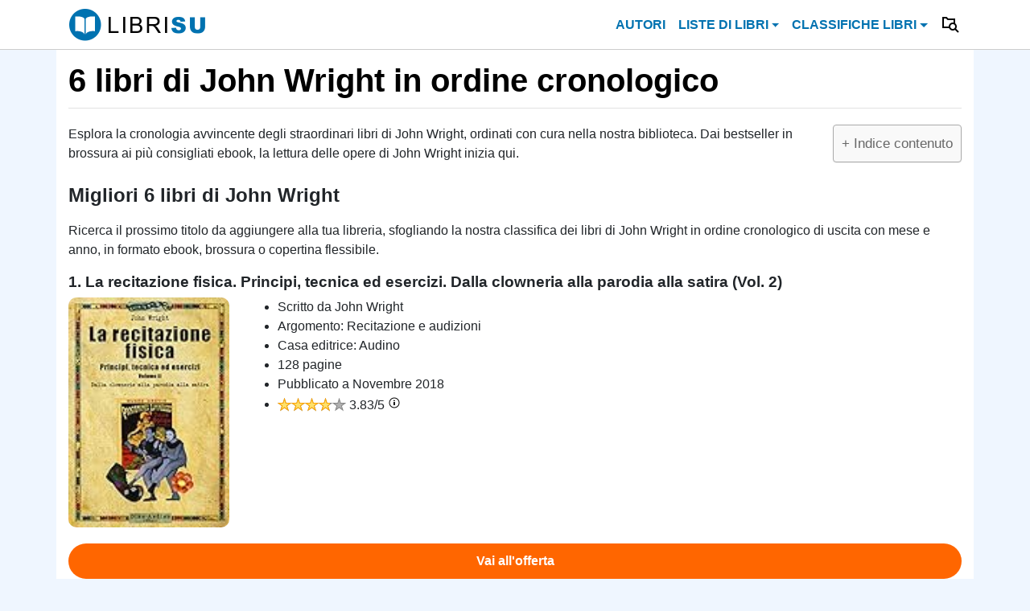

--- FILE ---
content_type: text/html; charset=UTF-8
request_url: https://librisu.it/autori/john-wright/
body_size: 9472
content:
<!DOCTYPE html>
<html lang="it">
<head>
  <meta charset="utf-8">
  <meta name="viewport" content="width=device-width, initial-scale=1, shrink-to-fit=no">
  <link href="https://librisu.it/wp-content/themes/leggere/css/stileweb.css" rel="stylesheet">
<link rel="icon" href="/favicon.ico"  />
<link rel="apple-touch-icon" sizes="180x180" href="/apple-touch-icon.png">
<link rel="icon" type="image/png" sizes="32x32" href="/favicon-32x32.png">
<link rel="icon" type="image/png" sizes="16x16" href="/favicon-16x16.png">
<script src="https://ajax.googleapis.com/ajax/libs/jquery/3.7.0/jquery.min.js"></script>

<meta name='robots' content='max-image-preview:large' />
	<style>img:is([sizes="auto" i], [sizes^="auto," i]) { contain-intrinsic-size: 3000px 1500px }</style>
	
	<!-- This site is optimized with the Yoast SEO plugin v15.4 - https://yoast.com/wordpress/plugins/seo/ -->
	<title>John Wright: 6 libri in ordine cronologico di uscita</title>
	<meta name="description" content="Libri di John Wright in ordine cronologico di uscita. Ecco i migliori 6 libri scritti da John Wright fino ad oggi." />
	<meta name="robots" content="index, follow, max-snippet:-1, max-image-preview:large, max-video-preview:-1" />
	<link rel="canonical" href="https://librisu.it/autori/john-wright/" />
	<meta property="og:locale" content="it_IT" />
	<meta property="og:type" content="webpage" />
	<meta property="og:title" content="John Wright: 6 libri in ordine cronologico di uscita" />
	<meta property="og:description" content="Libri di John Wright in ordine cronologico di uscita. Ecco i migliori 6 libri scritti da John Wright fino ad oggi." />
	<meta property="og:url" content="https://librisu.it/autori/john-wright/" />
	<meta property="og:site_name" content="LibriSu" />
	<meta property="article:publisher" content="https://facebook.com/librisuitalia" />
	<meta property="og:image" content="https://librisu.it/cover/john-wright.jpg" /><meta property="og:image:width" content="854" />
	<meta property="og:image:height" content="480" />
	<meta name="twitter:card" content="summary_large_image" />
	<script type="application/ld+json" class="yoast-schema-graph">{"@context":"https://schema.org","@graph":[{"@type":"Organization","@id":"https://librisu.it/#organization","name":"LibriSu","url":"https://librisu.it/","sameAs":["https://facebook.com/librisuitalia"],"logo":{"@type":"ImageObject","@id":"https://librisu.it/#logo","inLanguage":"it-IT","url":"https://librisu.it/immagini/logo-1.png","width":1264,"height":1264,"caption":"LibriSu"},"image":{"@id":"https://librisu.it/#logo"}},{"@type":"WebSite","@id":"https://librisu.it/#website","url":"https://librisu.it/","name":"LibriSu","description":"","publisher":{"@id":"https://librisu.it/#organization"},"potentialAction":[{"@type":"SearchAction","target":"https://librisu.it/?s={search_term_string}","query-input":"required name=search_term_string"}],"inLanguage":"it-IT"},{"@type":"WebPage","@id":"https://librisu.it/autori/john-wright/#webpage","url":"https://librisu.it/autori/john-wright/","name":"John Wright: 6 libri in ordine cronologico di uscita","isPartOf":{"@id":"https://librisu.it/#website"},"description":"Libri di John Wright in ordine cronologico di uscita. Ecco i migliori 6 libri scritti da John Wright fino ad oggi.","breadcrumb":{"@id":"https://librisu.it/autori/john-wright/#breadcrumb"},"inLanguage":"it-IT","potentialAction":[{"@type":"ReadAction","target":["https://librisu.it/autori/john-wright/"]}]},{"@type":"BreadcrumbList","@id":"https://librisu.it/autori/john-wright/#breadcrumb","itemListElement":[{"@type":"ListItem","position":1,"item":{"@type":"WebPage","@id":"https://librisu.it/","url":"https://librisu.it/","name":"Home"}},{"@type":"ListItem","position":2,"item":{"@type":"WebPage","@id":"https://librisu.it/autori/","url":"https://librisu.it/autori/","name":"Autori"}},{"@type":"ListItem","position":3,"item":{"@type":"WebPage","@id":"https://librisu.it/autori/j/","url":"https://librisu.it/autori/j/","name":"Autori con la J"}},{"@type":"ListItem","position":4,"item":{"@type":"WebPage","@id":"https://librisu.it/autori/john-wright/","url":"https://librisu.it/autori/john-wright/","name":"John Wright"}}]},{"@type":"Article","@id":"https://librisu.it/autori/john-wright/#article","isPartOf":{"@id":"https://librisu.it/autori/john-wright/#webpage"},"author":{"@id":"https://librisu.it/#/schema/person/f943c8c936884f0a66dea3372d0f4cc7"},"headline":"John Wright","mainEntityOfPage":{"@id":"https://librisu.it/autori/john-wright/#webpage"},"publisher":{"@id":"https://librisu.it/#organization"},"articleSection":"Autori con la J","inLanguage":"it-IT"},{"@type":"Person","@id":"https://librisu.it/#/schema/person/f943c8c936884f0a66dea3372d0f4cc7","name":"Fred Marni","image":{"@type":"ImageObject","@id":"https://librisu.it/#personlogo","inLanguage":"it-IT","url":"https://secure.gravatar.com/avatar/a914dbf62d1c0656498dc97fe837278c?s=96&d=mm&r=g","caption":"Fred Marni"},"sameAs":["https://librisu.it"]}]}</script>
	<!-- / Yoast SEO plugin. -->


<style id='classic-theme-styles-inline-css' type='text/css'>
/*! This file is auto-generated */
.wp-block-button__link{color:#fff;background-color:#32373c;border-radius:9999px;box-shadow:none;text-decoration:none;padding:calc(.667em + 2px) calc(1.333em + 2px);font-size:1.125em}.wp-block-file__button{background:#32373c;color:#fff;text-decoration:none}
</style>
<style id='global-styles-inline-css' type='text/css'>
:root{--wp--preset--aspect-ratio--square: 1;--wp--preset--aspect-ratio--4-3: 4/3;--wp--preset--aspect-ratio--3-4: 3/4;--wp--preset--aspect-ratio--3-2: 3/2;--wp--preset--aspect-ratio--2-3: 2/3;--wp--preset--aspect-ratio--16-9: 16/9;--wp--preset--aspect-ratio--9-16: 9/16;--wp--preset--color--black: #000000;--wp--preset--color--cyan-bluish-gray: #abb8c3;--wp--preset--color--white: #ffffff;--wp--preset--color--pale-pink: #f78da7;--wp--preset--color--vivid-red: #cf2e2e;--wp--preset--color--luminous-vivid-orange: #ff6900;--wp--preset--color--luminous-vivid-amber: #fcb900;--wp--preset--color--light-green-cyan: #7bdcb5;--wp--preset--color--vivid-green-cyan: #00d084;--wp--preset--color--pale-cyan-blue: #8ed1fc;--wp--preset--color--vivid-cyan-blue: #0693e3;--wp--preset--color--vivid-purple: #9b51e0;--wp--preset--gradient--vivid-cyan-blue-to-vivid-purple: linear-gradient(135deg,rgba(6,147,227,1) 0%,rgb(155,81,224) 100%);--wp--preset--gradient--light-green-cyan-to-vivid-green-cyan: linear-gradient(135deg,rgb(122,220,180) 0%,rgb(0,208,130) 100%);--wp--preset--gradient--luminous-vivid-amber-to-luminous-vivid-orange: linear-gradient(135deg,rgba(252,185,0,1) 0%,rgba(255,105,0,1) 100%);--wp--preset--gradient--luminous-vivid-orange-to-vivid-red: linear-gradient(135deg,rgba(255,105,0,1) 0%,rgb(207,46,46) 100%);--wp--preset--gradient--very-light-gray-to-cyan-bluish-gray: linear-gradient(135deg,rgb(238,238,238) 0%,rgb(169,184,195) 100%);--wp--preset--gradient--cool-to-warm-spectrum: linear-gradient(135deg,rgb(74,234,220) 0%,rgb(151,120,209) 20%,rgb(207,42,186) 40%,rgb(238,44,130) 60%,rgb(251,105,98) 80%,rgb(254,248,76) 100%);--wp--preset--gradient--blush-light-purple: linear-gradient(135deg,rgb(255,206,236) 0%,rgb(152,150,240) 100%);--wp--preset--gradient--blush-bordeaux: linear-gradient(135deg,rgb(254,205,165) 0%,rgb(254,45,45) 50%,rgb(107,0,62) 100%);--wp--preset--gradient--luminous-dusk: linear-gradient(135deg,rgb(255,203,112) 0%,rgb(199,81,192) 50%,rgb(65,88,208) 100%);--wp--preset--gradient--pale-ocean: linear-gradient(135deg,rgb(255,245,203) 0%,rgb(182,227,212) 50%,rgb(51,167,181) 100%);--wp--preset--gradient--electric-grass: linear-gradient(135deg,rgb(202,248,128) 0%,rgb(113,206,126) 100%);--wp--preset--gradient--midnight: linear-gradient(135deg,rgb(2,3,129) 0%,rgb(40,116,252) 100%);--wp--preset--font-size--small: 13px;--wp--preset--font-size--medium: 20px;--wp--preset--font-size--large: 36px;--wp--preset--font-size--x-large: 42px;--wp--preset--spacing--20: 0.44rem;--wp--preset--spacing--30: 0.67rem;--wp--preset--spacing--40: 1rem;--wp--preset--spacing--50: 1.5rem;--wp--preset--spacing--60: 2.25rem;--wp--preset--spacing--70: 3.38rem;--wp--preset--spacing--80: 5.06rem;--wp--preset--shadow--natural: 6px 6px 9px rgba(0, 0, 0, 0.2);--wp--preset--shadow--deep: 12px 12px 50px rgba(0, 0, 0, 0.4);--wp--preset--shadow--sharp: 6px 6px 0px rgba(0, 0, 0, 0.2);--wp--preset--shadow--outlined: 6px 6px 0px -3px rgba(255, 255, 255, 1), 6px 6px rgba(0, 0, 0, 1);--wp--preset--shadow--crisp: 6px 6px 0px rgba(0, 0, 0, 1);}:where(.is-layout-flex){gap: 0.5em;}:where(.is-layout-grid){gap: 0.5em;}body .is-layout-flex{display: flex;}.is-layout-flex{flex-wrap: wrap;align-items: center;}.is-layout-flex > :is(*, div){margin: 0;}body .is-layout-grid{display: grid;}.is-layout-grid > :is(*, div){margin: 0;}:where(.wp-block-columns.is-layout-flex){gap: 2em;}:where(.wp-block-columns.is-layout-grid){gap: 2em;}:where(.wp-block-post-template.is-layout-flex){gap: 1.25em;}:where(.wp-block-post-template.is-layout-grid){gap: 1.25em;}.has-black-color{color: var(--wp--preset--color--black) !important;}.has-cyan-bluish-gray-color{color: var(--wp--preset--color--cyan-bluish-gray) !important;}.has-white-color{color: var(--wp--preset--color--white) !important;}.has-pale-pink-color{color: var(--wp--preset--color--pale-pink) !important;}.has-vivid-red-color{color: var(--wp--preset--color--vivid-red) !important;}.has-luminous-vivid-orange-color{color: var(--wp--preset--color--luminous-vivid-orange) !important;}.has-luminous-vivid-amber-color{color: var(--wp--preset--color--luminous-vivid-amber) !important;}.has-light-green-cyan-color{color: var(--wp--preset--color--light-green-cyan) !important;}.has-vivid-green-cyan-color{color: var(--wp--preset--color--vivid-green-cyan) !important;}.has-pale-cyan-blue-color{color: var(--wp--preset--color--pale-cyan-blue) !important;}.has-vivid-cyan-blue-color{color: var(--wp--preset--color--vivid-cyan-blue) !important;}.has-vivid-purple-color{color: var(--wp--preset--color--vivid-purple) !important;}.has-black-background-color{background-color: var(--wp--preset--color--black) !important;}.has-cyan-bluish-gray-background-color{background-color: var(--wp--preset--color--cyan-bluish-gray) !important;}.has-white-background-color{background-color: var(--wp--preset--color--white) !important;}.has-pale-pink-background-color{background-color: var(--wp--preset--color--pale-pink) !important;}.has-vivid-red-background-color{background-color: var(--wp--preset--color--vivid-red) !important;}.has-luminous-vivid-orange-background-color{background-color: var(--wp--preset--color--luminous-vivid-orange) !important;}.has-luminous-vivid-amber-background-color{background-color: var(--wp--preset--color--luminous-vivid-amber) !important;}.has-light-green-cyan-background-color{background-color: var(--wp--preset--color--light-green-cyan) !important;}.has-vivid-green-cyan-background-color{background-color: var(--wp--preset--color--vivid-green-cyan) !important;}.has-pale-cyan-blue-background-color{background-color: var(--wp--preset--color--pale-cyan-blue) !important;}.has-vivid-cyan-blue-background-color{background-color: var(--wp--preset--color--vivid-cyan-blue) !important;}.has-vivid-purple-background-color{background-color: var(--wp--preset--color--vivid-purple) !important;}.has-black-border-color{border-color: var(--wp--preset--color--black) !important;}.has-cyan-bluish-gray-border-color{border-color: var(--wp--preset--color--cyan-bluish-gray) !important;}.has-white-border-color{border-color: var(--wp--preset--color--white) !important;}.has-pale-pink-border-color{border-color: var(--wp--preset--color--pale-pink) !important;}.has-vivid-red-border-color{border-color: var(--wp--preset--color--vivid-red) !important;}.has-luminous-vivid-orange-border-color{border-color: var(--wp--preset--color--luminous-vivid-orange) !important;}.has-luminous-vivid-amber-border-color{border-color: var(--wp--preset--color--luminous-vivid-amber) !important;}.has-light-green-cyan-border-color{border-color: var(--wp--preset--color--light-green-cyan) !important;}.has-vivid-green-cyan-border-color{border-color: var(--wp--preset--color--vivid-green-cyan) !important;}.has-pale-cyan-blue-border-color{border-color: var(--wp--preset--color--pale-cyan-blue) !important;}.has-vivid-cyan-blue-border-color{border-color: var(--wp--preset--color--vivid-cyan-blue) !important;}.has-vivid-purple-border-color{border-color: var(--wp--preset--color--vivid-purple) !important;}.has-vivid-cyan-blue-to-vivid-purple-gradient-background{background: var(--wp--preset--gradient--vivid-cyan-blue-to-vivid-purple) !important;}.has-light-green-cyan-to-vivid-green-cyan-gradient-background{background: var(--wp--preset--gradient--light-green-cyan-to-vivid-green-cyan) !important;}.has-luminous-vivid-amber-to-luminous-vivid-orange-gradient-background{background: var(--wp--preset--gradient--luminous-vivid-amber-to-luminous-vivid-orange) !important;}.has-luminous-vivid-orange-to-vivid-red-gradient-background{background: var(--wp--preset--gradient--luminous-vivid-orange-to-vivid-red) !important;}.has-very-light-gray-to-cyan-bluish-gray-gradient-background{background: var(--wp--preset--gradient--very-light-gray-to-cyan-bluish-gray) !important;}.has-cool-to-warm-spectrum-gradient-background{background: var(--wp--preset--gradient--cool-to-warm-spectrum) !important;}.has-blush-light-purple-gradient-background{background: var(--wp--preset--gradient--blush-light-purple) !important;}.has-blush-bordeaux-gradient-background{background: var(--wp--preset--gradient--blush-bordeaux) !important;}.has-luminous-dusk-gradient-background{background: var(--wp--preset--gradient--luminous-dusk) !important;}.has-pale-ocean-gradient-background{background: var(--wp--preset--gradient--pale-ocean) !important;}.has-electric-grass-gradient-background{background: var(--wp--preset--gradient--electric-grass) !important;}.has-midnight-gradient-background{background: var(--wp--preset--gradient--midnight) !important;}.has-small-font-size{font-size: var(--wp--preset--font-size--small) !important;}.has-medium-font-size{font-size: var(--wp--preset--font-size--medium) !important;}.has-large-font-size{font-size: var(--wp--preset--font-size--large) !important;}.has-x-large-font-size{font-size: var(--wp--preset--font-size--x-large) !important;}
:where(.wp-block-post-template.is-layout-flex){gap: 1.25em;}:where(.wp-block-post-template.is-layout-grid){gap: 1.25em;}
:where(.wp-block-columns.is-layout-flex){gap: 2em;}:where(.wp-block-columns.is-layout-grid){gap: 2em;}
:root :where(.wp-block-pullquote){font-size: 1.5em;line-height: 1.6;}
</style>
<link rel='stylesheet' id='table-sorter-custom-css-css' href='https://librisu.it/wp-content/plugins/table-sorter/wp-style.css?ver=6.7.1' type='text/css' media='all' />
<link rel='stylesheet' id='ez-icomoon-css' href='https://librisu.it/wp-content/plugins/easy-table-of-contents/vendor/icomoon/style.min.css?ver=2.0.16' type='text/css' media='all' />
<link rel='stylesheet' id='ez-toc-css' href='https://librisu.it/wp-content/plugins/easy-table-of-contents/assets/css/screen.min.css?ver=2.0.16' type='text/css' media='all' />
<style id='ez-toc-inline-css' type='text/css'>
div#ez-toc-container p.ez-toc-title {font-size: 120%;}div#ez-toc-container p.ez-toc-title {font-weight: 500;}div#ez-toc-container ul li {font-size: 95%;}
</style>
<link rel='stylesheet' id='wpdreams-asl-basic-css' href='https://librisu.it/wp-content/plugins/ajax-search-lite/css/style.basic.css?ver=4.11.4' type='text/css' media='all' />
<link rel='stylesheet' id='wpdreams-ajaxsearchlite-css' href='https://librisu.it/wp-content/plugins/ajax-search-lite/css/style-curvy-red.css?ver=4.11.4' type='text/css' media='all' />


                <style>
                    
					div[id*='ajaxsearchlitesettings'].searchsettings .asl_option_inner label {
						font-size: 0px !important;
						color: rgba(0, 0, 0, 0);
					}
					div[id*='ajaxsearchlitesettings'].searchsettings .asl_option_inner label:after {
						font-size: 11px !important;
						position: absolute;
						top: 0;
						left: 0;
						z-index: 1;
					}
					.asl_w_container {
						width: 100%;
						margin: 0px 0px 0px 0px;
						min-width: 200px;
					}
					div[id*='ajaxsearchlite'].asl_m {
						width: 100%;
					}
					div[id*='ajaxsearchliteres'].wpdreams_asl_results div.resdrg span.highlighted {
						font-weight: bold;
						color: rgba(217, 49, 43, 1);
						background-color: rgba(238, 238, 238, 1);
					}
					div[id*='ajaxsearchliteres'].wpdreams_asl_results .results img.asl_image {
						width: 15px;
						height: 15px;
						object-fit: cover;
					}
					div.asl_r .results {
						max-height: none;
					}
				
						div.asl_r.asl_w.vertical .results .item::after {
							display: block;
							position: absolute;
							bottom: 0;
							content: '';
							height: 1px;
							width: 100%;
							background: #D8D8D8;
						}
						div.asl_r.asl_w.vertical .results .item.asl_last_item::after {
							display: none;
						}
					                </style>
                


</head>

<body>


  <nav class="navbar navbar-expand-lg navbar-dark bg-dark fixed-top">
    <div class="container">
      <a class="navbar-brand" href="/"></a>
      <button class="navbar-toggler" type="button" data-toggle="collapse" data-target="#navbarResponsive" aria-controls="navbarResponsive" aria-expanded="false" aria-label="Toggle navigation">
        <span class="navbar-toggler-icon"></span>
      </button><a href="/ricerca-libri/" id="ricerca"><span id="ricerca"></span></a>
      <div class="collapse navbar-collapse" id="navbarResponsive">
	  
	  <div class="ml-auto"><ul id="menu-menu" class="nav navbar-nav  "><li itemscope="itemscope" itemtype="https://www.schema.org/SiteNavigationElement" id="menu-item-2680" class="menu-item menu-item-type-custom menu-item-object-custom menu-item-2680 nav-item"><a title="Autori" href="/autori/" class="nav-link">Autori</a></li>
<li itemscope="itemscope" itemtype="https://www.schema.org/SiteNavigationElement" id="menu-item-2681" class="menu-item menu-item-type-custom menu-item-object-custom menu-item-has-children dropdown menu-item-2681 nav-item"><a title="Liste di libri" href="#" data-toggle="dropdown" aria-haspopup="true" aria-expanded="false" class="dropdown-toggle nav-link" id="menu-item-dropdown-2681">Liste di libri</a>
<ul class="dropdown-menu" aria-labelledby="menu-item-dropdown-2681" role="menu">
	<li itemscope="itemscope" itemtype="https://www.schema.org/SiteNavigationElement" id="menu-item-28796" class="menu-item menu-item-type-taxonomy menu-item-object-category menu-item-28796 nav-item"><a title="Arte e musica" href="https://librisu.it/liste/arte-e-musica/" class="dropdown-item">Arte e musica</a></li>
	<li itemscope="itemscope" itemtype="https://www.schema.org/SiteNavigationElement" id="menu-item-28797" class="menu-item menu-item-type-taxonomy menu-item-object-category menu-item-28797 nav-item"><a title="Benessere" href="https://librisu.it/liste/benessere/" class="dropdown-item">Benessere</a></li>
	<li itemscope="itemscope" itemtype="https://www.schema.org/SiteNavigationElement" id="menu-item-28798" class="menu-item menu-item-type-taxonomy menu-item-object-category menu-item-28798 nav-item"><a title="Economia e finanza" href="https://librisu.it/liste/economia-e-finanza/" class="dropdown-item">Economia e finanza</a></li>
	<li itemscope="itemscope" itemtype="https://www.schema.org/SiteNavigationElement" id="menu-item-28800" class="menu-item menu-item-type-taxonomy menu-item-object-category menu-item-28800 nav-item"><a title="Narrativa" href="https://librisu.it/liste/narrativa/" class="dropdown-item">Narrativa</a></li>
	<li itemscope="itemscope" itemtype="https://www.schema.org/SiteNavigationElement" id="menu-item-28801" class="menu-item menu-item-type-taxonomy menu-item-object-category menu-item-28801 nav-item"><a title="Sport" href="https://librisu.it/liste/sport/" class="dropdown-item">Sport</a></li>
	<li itemscope="itemscope" itemtype="https://www.schema.org/SiteNavigationElement" id="menu-item-28802" class="menu-item menu-item-type-taxonomy menu-item-object-category menu-item-28802 nav-item"><a title="Viaggi" href="https://librisu.it/liste/viaggi/" class="dropdown-item">Viaggi</a></li>
</ul>
</li>
<li itemscope="itemscope" itemtype="https://www.schema.org/SiteNavigationElement" id="menu-item-2739" class="menu-item menu-item-type-custom menu-item-object-custom menu-item-has-children dropdown menu-item-2739 nav-item"><a title="Classifiche libri" href="#" data-toggle="dropdown" aria-haspopup="true" aria-expanded="false" class="dropdown-toggle nav-link" id="menu-item-dropdown-2739">Classifiche libri</a>
<ul class="dropdown-menu" aria-labelledby="menu-item-dropdown-2739" role="menu">
	<li itemscope="itemscope" itemtype="https://www.schema.org/SiteNavigationElement" id="menu-item-2682" class="menu-item menu-item-type-custom menu-item-object-custom menu-item-2682 nav-item"><a title="Libri Bestseller" href="/libri-bestseller/" class="dropdown-item">Libri Bestseller</a></li>
	<li itemscope="itemscope" itemtype="https://www.schema.org/SiteNavigationElement" id="menu-item-2683" class="menu-item menu-item-type-custom menu-item-object-custom menu-item-2683 nav-item"><a title="Libri Novità" href="/libri-novita/" class="dropdown-item">Libri Novità</a></li>
	<li itemscope="itemscope" itemtype="https://www.schema.org/SiteNavigationElement" id="menu-item-2740" class="menu-item menu-item-type-custom menu-item-object-custom menu-item-2740 nav-item"><a title="Libri da leggere" href="/libri-da-leggere/" class="dropdown-item">Libri da leggere</a></li>
</ul>
</li>
</ul></div>	  
        
		
		
      </div>
    </div>
  </nav>
	


  <!-- Page Content -->
  <div class="container">

    <div class="row">




      <div class="col-lg-9 onex">
	  
									
						<h1>6 libri di John Wright in ordine cronologico</h1>
					
					<div id="articolo">






<div id="ez-toc-container" class="ez-toc-v2_0_16 counter-hierarchy ez-toc-grey">
<div class="ez-toc-title-container" onclick="togglebut()">
<p class="ez-toc-title">+ Indice contenuto</p>
<span class="ez-toc-title-toggle"></span></div>
<nav id="togglerin" style="display: none;"><ul class="ez-toc-list ez-toc-list-level-1">
<li class="lev1"><a href="#classifica">Migliori 6 libri di John Wright</a><ul class="lev2">
<li class="lev2"><a href="#libro-8875273936">La recitazione fisica. Principi, tecnica ed esercizi. Dalla clowneria alla parodia alla satira (Vol. 2)</a></li><li class="lev2"><a href="#libro-887527391X">La recitazione fisica. Principi, tecnica ed esercizi. La commedia fisica (Vol. 1)</a></li><li class="lev2"><a href="#libro-8838448175">Le isole dei tesori perduti</a></li><li class="lev2"><a href="#libro-8838430594">Alla scoperta delle isole del tesoro. Dove pirati e bucanieri nascosero il bottino delle loro scorrerie</a></li><li class="lev2"><a href="#libro-8838427437">Alla ricerca dei tesori sommersi. Carichi d'oro, d'argento e pietre preziose giacciono sul fondo dei mari</a></li><li class="lev2"><a href="#libro-8823902525">Uccelli dei giardini</a></li></ul>
</li><li class="lev1"><a href="#ordine-cronologico">6 libri di John Wright in ordine cronologico di uscita</a></li>
<li class="lev1"><a href="#faq">Domande sui libri di John Wright</a>
<ul class="lev2">
<li class="lev2"><a href="#ultimo-libro">Qual è l'ultimo libro di John Wright?</a></li></a></li>
<li class="lev2"><a href="#primo-libro">Qual è il primo libro di John Wright?</a></li>
<li class="lev2"><a href="#quanti-libri">Quanti libri ha pubblicato John Wright?</a></li>
<li class="lev2"><a href="#genere-libri">Che libri scrive John Wright?</a></li>

</ul>
</li>

</ul></nav></div><p>Esplora la cronologia avvincente degli straordinari libri di John Wright, ordinati con cura nella nostra biblioteca. Dai bestseller in brossura ai più consigliati ebook, la lettura delle opere di John Wright inizia qui.</p>


<h2 id="classifica">Migliori 6 libri di John Wright</h2>
<p>Ricerca il prossimo titolo da aggiungere alla tua libreria, sfogliando la nostra classifica dei libri di John Wright in ordine cronologico di uscita con mese e anno, in formato ebook, brossura o copertina flessibile.</p>

<div class="libro" itemscope="" itemtype="http://schema.org/Book">
           
           
           <h3 id="libro-8875273936"><span class="class-id"> 1.</span> <span itemprop="name" role="heading">La recitazione fisica. Principi, tecnica ed esercizi. Dalla clowneria alla parodia alla satira (Vol. 2)</span></h3>
             
        <img decoding="async" src="https://m.media-amazon.com/images/I/51MbRTEQfCL._SL160_.jpg" alt="La recitazione fisica. Principi, tecnica ed esercizi. Dalla clowneria alla parodia alla satira (Vol. 2)" itemprop="thumbnail" loading="lazy" />  
         
<ul class="book">
 
<li itemprop="author" itemscope="" itemtype="http://schema.org/Person">
<span class="libro-autore">Scritto da </span>
<span itemprop="name">John Wright</span>
</li><li>
<span class="libro-genere">Argomento:</span>
<span itemprop="about">Recitazione e audizioni</span>
</li><li>
<span class="libro-editore">Casa editrice:</span>
<span itemprop="publisher">Audino</span>
</li><li>
<span itemprop="numberOfPages">128</span><span class="libro-pagine"> pagine</span>
</li>
<li>
<span class="libro-data">Pubblicato a</span>
<span itemprop="datePublished">Novembre 2018</span>
</li>
 <li>
<span itemprop="review" itemscope itemtype="https://schema.org/Review">
  
  <div class="ratings">
    <div class="empty-stars"></div>
    <div class="full-stars" style="width:77%"></div>
</div> <span style="vertical-align: middle;"><span itemprop="reviewRating">3.83</span>/5 <span class="info-metodo" ></span></span>

</span></li>
</ul>

<a href="https://www.amazon.it/dp/8875273936?tag=libriaz-21" rel="nofollow" target="blank" >Vai all'offerta</a>

  </div>

<div class="libro" itemscope="" itemtype="http://schema.org/Book">
           
           
           <h3 id="libro-887527391X"><span class="class-id"> 2.</span> <span itemprop="name" role="heading">La recitazione fisica. Principi, tecnica ed esercizi. La commedia fisica (Vol. 1)</span></h3>
             
        <img decoding="async" src="https://m.media-amazon.com/images/I/51r3x+pVQ8L._SL160_.jpg" alt="La recitazione fisica. Principi, tecnica ed esercizi. La commedia fisica (Vol. 1)" itemprop="thumbnail" loading="lazy" />  
         
<ul class="book">
 
<li itemprop="author" itemscope="" itemtype="http://schema.org/Person">
<span class="libro-autore">Scritto da </span>
<span itemprop="name">John Wright</span>
</li><li>
<span class="libro-genere">Argomento:</span>
<span itemprop="about"><a href="/liste/libri-di-recitazione/" class="link-genere">recitazione</a></span>
</li><li>
<span class="libro-editore">Casa editrice:</span>
<span itemprop="publisher">Audino</span>
</li><li>
<span itemprop="numberOfPages">128</span><span class="libro-pagine"> pagine</span>
</li>
<li>
<span class="libro-data">Pubblicato a</span>
<span itemprop="datePublished">Novembre 2018</span>
</li>
 <li>
<span itemprop="review" itemscope itemtype="https://schema.org/Review">
  
  <div class="ratings">
    <div class="empty-stars"></div>
    <div class="full-stars" style="width:92%"></div>
</div> <span style="vertical-align: middle;"><span itemprop="reviewRating">4.58</span>/5 <span class="info-metodo" ></span></span>

<span class="libro-recensione" itemprop="reviewBody">Da Aristotele a oggi, comico e tragico — che nella realtà sono modalità interdipendenti — nel teatro sono in rapporto gerarchico, con la commedia che occupa la posizione subordinata. Nell'ultimo secolo, in particolare, nelle scuole di teatro si presta molta più attenzione a far piangere gli studenti che a farli ridere. Questo in parte è legato all'eredità di Stanislavskij, al cui sistema attinge la maggior parte degli insegnanti di recitazione. Ma molto dipende da un'idea di teatro inteso più come medium prevalentemente letterario che come spettacolo prrformativo basato sulla fisicità del gesto attoriale. Per recuperare questa seconda impostazione bisogna tornare a far riferimento alle abilità pre-letterarie proprie delle antiche forme popolari della rappresentazione, quali ad esempio la Commedia dell'Arte o la clownerie. A tale scopo nasce questo libro che raccoglie note, appunti ed esercizi dedicati ai punti chiave della recitazione fisica, tipo: gli stati di tensione, il ritmo, le pause, il tempo comico. Tutti i giochi e gli esercizi presenti in questo libro sono stati scelti perché funzionano: sono il risultato di anni di lavoro tra l'autore e gli attori. Scrive Wright: «Non voglio illustrare un metodo. Non ne ho. Il mio obiettivo è quello di mettere a disposizione un vocabolario di punti di partenza, processi e provocazioni che possiate usare da subito e che influiscano sulla vostra pratica. Non esiste un modo 'giusto'' o ''sbagliato'': esistono solo differenze. Interessanti. Creative». Il primo volume, ''La commedia fisica'', esplora tutta la gamma delle possibilità comiche a disposizione di un attore, proponendo 70 giochi per sviluppare il ritmo e la complicità tra attori e pubblico. Premessa di Toby Jones.'</span></span></li>
</ul>

<a href="https://www.amazon.it/dp/887527391X?tag=libriaz-21" rel="nofollow" target="blank" >Vai all'offerta</a>

  </div>

<div class="libro" itemscope="" itemtype="http://schema.org/Book">
           
           
           <h3 id="libro-8838448175"><span class="class-id"> 3.</span> <span itemprop="name" role="heading">Le isole dei tesori perduti</span></h3>
             
        <img decoding="async" src="https://m.media-amazon.com/images/I/51bkeJlf-JL._SL160_.jpg" alt="Le isole dei tesori perduti" itemprop="thumbnail" loading="lazy" />  
         
<ul class="book">
 
<li itemprop="author" itemscope="" itemtype="http://schema.org/Person">
<span class="libro-autore">Scritto da </span>
<span itemprop="name">John Wright</span>
</li><li>
<span class="libro-genere">Argomento:</span>
<span itemprop="about">Letteratura di viaggio</span>
</li><li>
<span class="libro-editore">Casa editrice:</span>
<span itemprop="publisher">Piemme</span>
</li><li>
<span itemprop="numberOfPages">336</span><span class="libro-pagine"> pagine</span>
</li>
<li>
<span class="libro-data">Pubblicato a</span>
<span itemprop="datePublished">Luglio 2001</span>
</li>
 <li>
<span itemprop="review" itemscope itemtype="https://schema.org/Review">
  
  <div class="ratings">
    <div class="empty-stars"></div>
    <div class="full-stars" style="width:83%"></div>
</div> <span style="vertical-align: middle;"><span itemprop="reviewRating">4.17</span>/5 <span class="info-metodo" ></span></span>

</span></li>
</ul>

<a href="https://www.amazon.it/dp/8838448175?tag=libriaz-21" rel="nofollow" target="blank" >Vai all'offerta</a>

  </div>

<div class="libro" itemscope="" itemtype="http://schema.org/Book">
           
           
           <h3 id="libro-8838430594"><span class="class-id"> 4.</span> <span itemprop="name" role="heading">Alla scoperta delle isole del tesoro. Dove pirati e bucanieri nascosero il bottino delle loro scorrerie</span></h3>
             
        <img decoding="async" src="https://m.media-amazon.com/images/I/21wywuG4lEL._SL160_.jpg" alt="Alla scoperta delle isole del tesoro. Dove pirati e bucanieri nascosero il bottino delle loro scorrerie" itemprop="thumbnail" loading="lazy" />  
         
<ul class="book">
 
<li itemprop="author" itemscope="" itemtype="http://schema.org/Person">
<span class="libro-autore">Scritto da </span>
<span itemprop="name">John Wright</span>
</li><li>
<span class="libro-genere">Argomento:</span>
<span itemprop="about">Letteratura di viaggio</span>
</li><li>
<span class="libro-editore">Casa editrice:</span>
<span itemprop="publisher">Piemme</span>
</li><li>
<span itemprop="numberOfPages">336</span><span class="libro-pagine"> pagine</span>
</li>
<li>
<span class="libro-data">Pubblicato a</span>
<span itemprop="datePublished">Dicembre 1997</span>
</li>
 <li>
<span itemprop="review" itemscope itemtype="https://schema.org/Review">
  
  <div class="ratings">
    <div class="empty-stars"></div>
    <div class="full-stars" style="width:79%"></div>
</div> <span style="vertical-align: middle;"><span itemprop="reviewRating">3.96</span>/5 <span class="info-metodo" ></span></span>

</span></li>
</ul>

<a href="https://www.amazon.it/dp/8838430594?tag=libriaz-21" rel="nofollow" target="blank" >Vai all'offerta</a>

  </div>

<div class="libro" itemscope="" itemtype="http://schema.org/Book">
           
           
           <h3 id="libro-8838427437"><span class="class-id"> 5.</span> <span itemprop="name" role="heading">Alla ricerca dei tesori sommersi. Carichi d'oro, d'argento e pietre preziose giacciono sul fondo dei mari</span></h3>
             
        <img decoding="async" src="https://m.media-amazon.com/images/I/31psccjY9OL._SL160_.jpg" alt="Alla ricerca dei tesori sommersi. Carichi d'oro, d'argento e pietre preziose giacciono sul fondo dei mari" itemprop="thumbnail" loading="lazy" />  
         
<ul class="book">
 
<li itemprop="author" itemscope="" itemtype="http://schema.org/Person">
<span class="libro-autore">Scritto da </span>
<span itemprop="name">John Wright</span>
</li><li>
<span class="libro-genere">Argomento:</span>
<span itemprop="about">Archeologia</span>
</li><li>
<span class="libro-editore">Casa editrice:</span>
<span itemprop="publisher">Piemme</span>
</li><li>
<span itemprop="numberOfPages">400</span><span class="libro-pagine"> pagine</span>
</li>
<li>
<span class="libro-data">Pubblicato a</span>
<span itemprop="datePublished">Febbraio 1997</span>
</li>
 <li>
<span itemprop="review" itemscope itemtype="https://schema.org/Review">
  
  <div class="ratings">
    <div class="empty-stars"></div>
    <div class="full-stars" style="width:75%"></div>
</div> <span style="vertical-align: middle;"><span itemprop="reviewRating">3.76</span>/5 <span class="info-metodo" ></span></span>

</span></li>
</ul>

<a href="https://www.amazon.it/dp/8838427437?tag=libriaz-21" rel="nofollow" target="blank" >Vai all'offerta</a>

  </div>

<div class="libro" itemscope="" itemtype="http://schema.org/Book">
           
           
           <h3 id="libro-8823902525"><span class="class-id"> 6.</span> <span itemprop="name" role="heading">Uccelli dei giardini</span></h3>
             
        <img decoding="async" src="https://m.media-amazon.com/images/I/51kuOldsyBL._SL160_.jpg" alt="Uccelli dei giardini" itemprop="thumbnail" loading="lazy" />  
         
<ul class="book">
 
<li itemprop="author" itemscope="" itemtype="http://schema.org/Person">
<span class="libro-autore">Scritto da </span>
<span itemprop="name">John Wright</span>
</li><li>
<span class="libro-genere">Argomento:</span>
<span itemprop="about">Tempo libero</span>
</li><li>
<span class="libro-editore">Casa editrice:</span>
<span itemprop="publisher">Orsa Maggiore</span>
</li><li>
<span itemprop="numberOfPages">47</span><span class="libro-pagine"> pagine</span>
</li>
<li>
<span class="libro-data">Pubblicato a</span>
<span itemprop="datePublished">Marzo 1991</span>
</li>
 <li>
<span itemprop="review" itemscope itemtype="https://schema.org/Review">
  
  <div class="ratings">
    <div class="empty-stars"></div>
    <div class="full-stars" style="width:74%"></div>
</div> <span style="vertical-align: middle;"><span itemprop="reviewRating">3.71</span>/5 <span class="info-metodo" ></span></span>

</span></li>
</ul>

<a href="https://www.amazon.it/dp/8823902525?tag=libriaz-21" rel="nofollow" target="blank" >Vai all'offerta</a>

  </div>






<h2 id="ordine-cronologico">6 libri di John Wright in ordine cronologico di uscita</h2>
<p>Nella bibliografia di John Wright trovi i seguenti libri ordinati per data di pubblicazione. Scegli un bestseller o inizia a leggere i libri più belli consigliati dal seguente elenco aggiornato.</p>

 <table id="confronto-libri">
        <thead>
            <tr>
                <th class="sortable">Nome <span class="sorterx"></span></th>
                <th class="sortable">Editore</th>
                <th class="sortable">Pagine</th>
                <th class="sortable">Data</th>
            </tr>
        </thead>
        <tbody>
        <tr>
<td><a href="#libro-8875273936">La recitazione fisica. Principi, tecnica ed esercizi. Dalla clowneria alla parodia alla satira (Vol. 2)</a></td>
<td>Audino</td>
<td>128</td>
<td>11/2018</td>
</tr><tr>
<td><a href="#libro-887527391X">La recitazione fisica. Principi, tecnica ed esercizi. La commedia fisica (Vol. 1)</a></td>
<td>Audino</td>
<td>128</td>
<td>11/2018</td>
</tr><tr>
<td><a href="#libro-8838448175">Le isole dei tesori perduti</a></td>
<td>Piemme</td>
<td>336</td>
<td>07/2001</td>
</tr><tr>
<td><a href="#libro-8838430594">Alla scoperta delle isole del tesoro. Dove pirati e bucanieri nascosero il bottino delle loro scorrerie</a></td>
<td>Piemme</td>
<td>336</td>
<td>12/1997</td>
</tr><tr>
<td><a href="#libro-8838427437">Alla ricerca dei tesori sommersi. Carichi d'oro, d'argento e pietre preziose giacciono sul fondo dei mari</a></td>
<td>Piemme</td>
<td>400</td>
<td>02/1997</td>
</tr><tr>
<td><a href="#libro-8823902525">Uccelli dei giardini</a></td>
<td>Orsa Maggiore</td>
<td>47</td>
<td>03/1991</td>
</tr>        </tbody>
    </table>
        


<h2 id="faq">Domande sui libri di John Wright</h2>

<h3 id="ultimo-libro">Qual è l'ultimo libro di John Wright?</h3>
<p>L'ultimo libro pubblicato da John Wright si intitola <a href="#libro-8875273936">La recitazione fisica. Principi, tecnica ed esercizi. Dalla clowneria alla parodia alla satira (Vol. 2)</a> ed è in vendita da Novembre 2018 con l'editore Audino in Italia.</p>

<h3 id="primo-libro">Qual è il primo libro di John Wright?</h3>
<p>Il primo libro di John Wright risale a Marzo 1991 con il titolo <a href="#libro-8823902525">Uccelli dei giardini</a>, ha 47 pagine ed è stato pubblicato dalla casa editrice Orsa Maggiore.</p>
<h3 id="quanti-libri">Quanti libri ha pubblicato John Wright?</h3>
<p>Secondo le nostre ricerche, John Wright ha pubblicato almeno 6 libri in tutta la sua carriera, senza contare i titoli introvabili e le edizioni speciali.</p>
<h3 id="genere-libri">Che libri scrive John Wright?</h3>
<p>Ci sembra chiaro che John Wright abbia scritto libri di Recitazione e audizioni in tutto l'arco della sua carriera.</p><img decoding="async" src="/cover/john-wright.jpg" alt="libri di John Wright" loading="lazy" class="coverimg" />

















<div id="authorbox" itemscope itemtype="http://schema.org/Person">
  <img src="/immagini/federico-autore.png" alt="Fred Marni" itemprop="image" class="authimm">
  <p itemprop="name"><a href="/chi-siamo/" class="nome-autore">Fred Marni</a></p>
  <p itemprop="description">Da sempre appassionato di lettura ho realizzato questo elenco di libri con l'ausilio di ricerche manuali e automatizzate. Percepiamo una commissione sulle vendite generate dagli acquisti dei libri su Amazon, secondo <a href="/privacy-legali/" rel="nofollow">l'accordo</a> e con l'uso di contenuti in licenza. <a href="https://facebook.com/librisuitalia" itemprop="url">Facebook</a></p>
</div>
<!-- AI CONTENT END 1 -->








<h4 id="related">Altri scrittori con iniziale </h4>



	




	<div class="catrics catrica">	<p><a href="https://librisu.it/autori/jurij-mihajlovic-lotman/"><span class="cat-libro"></span>
<span class="didascalia">Jurij Mihajlovic Lotman</span></a></p>
</div>	
	
	







</div>






				
						
	<p id="breadcrumbs" class="breadcrumbs"><span><span><a href="https://librisu.it/">Home</a> » <span><a href="https://librisu.it/autori/">Autori</a> » <span><a href="https://librisu.it/autori/j/">Autori con la J</a> » <span class="breadcrumb_last" aria-current="page">John Wright</span></span></span></span></span></p>					
						
						
						
						
						
						
						
					

						
						
					</div>

	
								
		  

			
		  
		  		
		
        <!-- /.row -->

      </div>
      <!-- /.col-lg-9 -->


    </div>
    <!-- /.row -->

  </div>
  <!-- /.container -->

  <!-- Footer -->
  
  <footer class="py-5 bg-dark fool">
    <div class="container foox">

<p class="risorsefinali pwhite">LibriSu.it recensisce migliaia di libri per fornire liste organizzate di nuove letture ai nostri accaniti lettori.
<span class="piva"></span></p>
		
		<p class="risorsefinali pwhite">	

	<a href="/chi-siamo/" rel="nofollow">About</a> | 
	         <a href="/privacy-legali/" rel="nofollow">Legal Disclaimer </a> |
        <a href="/contatto/" rel="nofollow">Contatto</a>
    </p>
		
</div>
    <!-- /.container -->
	

	
  </footer>

  <script defer src="https://librisu.it/wp-content/themes/leggere/bootstrap.bundle.min.js"></script>


<script type="text/javascript" id="wd-asl-ajaxsearchlite-js-before">
/* <![CDATA[ */
window.ASL = typeof window.ASL !== 'undefined' ? window.ASL : {}; window.ASL.wp_rocket_exception = "DOMContentLoaded"; window.ASL.ajaxurl = "https:\/\/librisu.it\/wp-admin\/admin-ajax.php"; window.ASL.backend_ajaxurl = "https:\/\/librisu.it\/wp-admin\/admin-ajax.php"; window.ASL.js_scope = "jQuery"; window.ASL.asl_url = "https:\/\/librisu.it\/wp-content\/plugins\/ajax-search-lite\/"; window.ASL.detect_ajax = 0; window.ASL.media_query = 4760; window.ASL.version = 4760; window.ASL.pageHTML = ""; window.ASL.additional_scripts = [{"handle":"wd-asl-ajaxsearchlite","src":"https:\/\/librisu.it\/wp-content\/plugins\/ajax-search-lite\/js\/min\/plugin\/optimized\/asl-prereq.js","prereq":[]},{"handle":"wd-asl-ajaxsearchlite-core","src":"https:\/\/librisu.it\/wp-content\/plugins\/ajax-search-lite\/js\/min\/plugin\/optimized\/asl-core.js","prereq":[]},{"handle":"wd-asl-ajaxsearchlite-vertical","src":"https:\/\/librisu.it\/wp-content\/plugins\/ajax-search-lite\/js\/min\/plugin\/optimized\/asl-results-vertical.js","prereq":["wd-asl-ajaxsearchlite"]},{"handle":"wd-asl-ajaxsearchlite-load","src":"https:\/\/librisu.it\/wp-content\/plugins\/ajax-search-lite\/js\/min\/plugin\/optimized\/asl-load.js","prereq":["wd-asl-ajaxsearchlite-vertical"]}]; window.ASL.script_async_load = false; window.ASL.init_only_in_viewport = true; window.ASL.font_url = "https:\/\/librisu.it\/wp-content\/plugins\/ajax-search-lite\/css\/fonts\/icons2.woff2"; window.ASL.css_async = false; window.ASL.highlight = {"enabled":false,"data":[]}; window.ASL.analytics = {"method":0,"tracking_id":"","string":"?ajax_search={asl_term}","event":{"focus":{"active":1,"action":"focus","category":"ASL","label":"Input focus","value":"1"},"search_start":{"active":0,"action":"search_start","category":"ASL","label":"Phrase: {phrase}","value":"1"},"search_end":{"active":1,"action":"search_end","category":"ASL","label":"{phrase} | {results_count}","value":"1"},"magnifier":{"active":1,"action":"magnifier","category":"ASL","label":"Magnifier clicked","value":"1"},"return":{"active":1,"action":"return","category":"ASL","label":"Return button pressed","value":"1"},"facet_change":{"active":0,"action":"facet_change","category":"ASL","label":"{option_label} | {option_value}","value":"1"},"result_click":{"active":1,"action":"result_click","category":"ASL","label":"{result_title} | {result_url}","value":"1"}}};
/* ]]> */
</script>
<script type="text/javascript" src="https://librisu.it/wp-content/plugins/ajax-search-lite/js/min/plugin/optimized/asl-prereq.js?ver=4760" id="wd-asl-ajaxsearchlite-js"></script>
<script type="text/javascript" src="https://librisu.it/wp-content/plugins/ajax-search-lite/js/min/plugin/optimized/asl-core.js?ver=4760" id="wd-asl-ajaxsearchlite-core-js"></script>
<script type="text/javascript" src="https://librisu.it/wp-content/plugins/ajax-search-lite/js/min/plugin/optimized/asl-results-vertical.js?ver=4760" id="wd-asl-ajaxsearchlite-vertical-js"></script>
<script type="text/javascript" src="https://librisu.it/wp-content/plugins/ajax-search-lite/js/min/plugin/optimized/asl-load.js?ver=4760" id="wd-asl-ajaxsearchlite-load-js"></script>
<script type="text/javascript" src="https://librisu.it/wp-content/plugins/ajax-search-lite/js/min/plugin/optimized/asl-wrapper.js?ver=4760" id="wd-asl-ajaxsearchlite-wrapper-js"></script>



</body>

</html>
